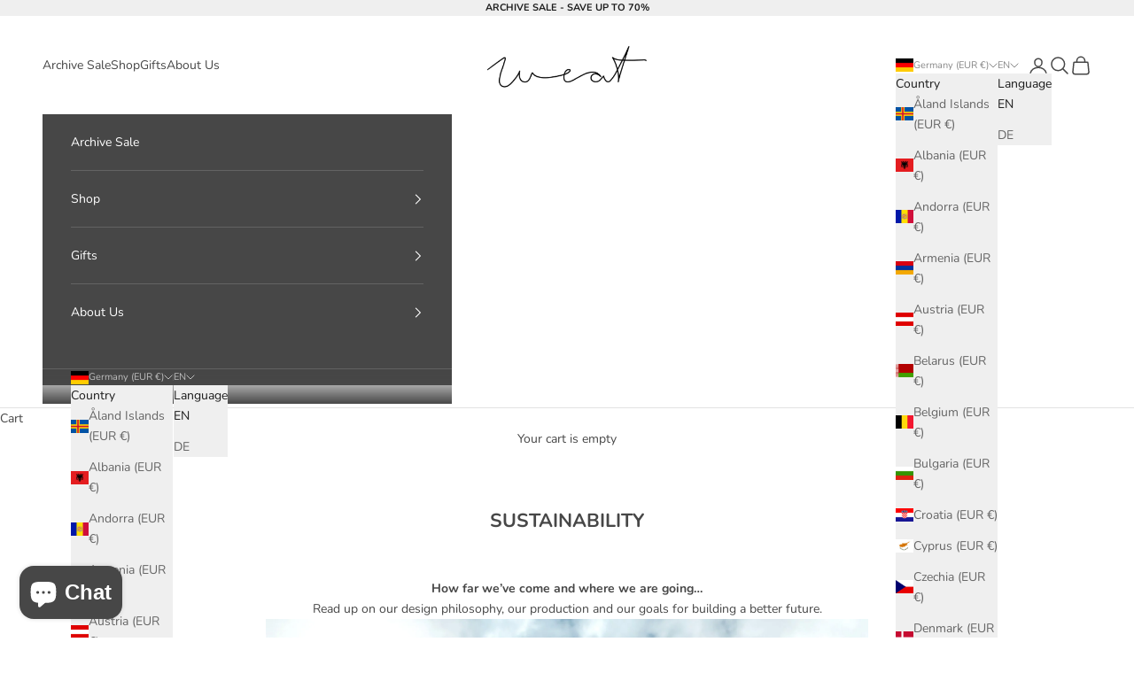

--- FILE ---
content_type: text/css
request_url: https://weat-studio.com/cdn/shop/t/148/assets/custom.css?v=61358299382833528741764068787
body_size: 458
content:
.product-card__quick-add-button{opacity:1}ul.custom-pdp-icons li{width:calc(50% - 5px);font-size:calc(var(--text-base) - 0px)}ul.custom-pdp-icons{display:flex;flex-direction:row;flex-wrap:wrap;column-gap:10px;row-gap:10px}.predictive-search__collections img{aspect-ratio:.78;object-fit:cover}.custom_notify_me_text{display:block;position:absolute;bottom:12px;right:60px;font-size:var(--text-h6);color:rgb(var(--text-color) / .65);text-transform:uppercase}inbox-online-store-chat#ShopifyChat{z-index:4!important}.h2,.h1{font-size:var(--text-h3)!important;line-height:1.6!important}@media screen and (max-width: 699px){.shopify-section--logo-list .logo-list{grid-template-columns:repeat(6,1fr)}.shopify-section--logo-list .logo-list__item:nth-child(1){grid-column:1 / 3;grid-row:1}.shopify-section--logo-list .logo-list__item:nth-child(2){grid-column:3 / 5;grid-row:1}.shopify-section--logo-list .logo-list__item:nth-child(3){grid-column:5 / 7;grid-row:1}.shopify-section--logo-list .logo-list__item:nth-child(4){grid-column:2 / 4;grid-row:2}.shopify-section--logo-list .logo-list__item:nth-child(5){grid-column:4 / 6;grid-row:2}}.cart-drawer__summary{border-top:1px solid rgba(var(--color-border),.1);font-size:calc(var(--text-base) * .9)!important}.cart-summary__line{margin-bottom:.5rem}.cart-summary__delivery{margin-top:.75rem}.cart-drawer__payment-icons{display:flex;gap:.5rem;justify-content:center;flex-wrap:nowrap;overflow:hidden}.payment-icon{height:20px;width:auto;opacity:.7}@media screen and (pointer: fine){.product-card__quick-add-button:hover svg{transform:scale(1.1)}}@media screen and (pointer: fine){.product-card__quick-add-button :is(svg){transition:transform .2s ease-in-out}}product-sticky-bar.product-sticky-bar.is-visible{background:#fff;border-top:1px solid rgba(var(--color-border),.7);box-shadow:0 -4px 12px #0000001a}.product-card__quick-add-button{border-radius:100%}p.md-modal__bodyContent__text{margin-top:0!important;margin-bottom:0!important}.md-modal__bodyContent__helperText{display:none}@media screen and (max-width: 699px){.header__secondary-nav{flex-wrap:nowrap}.header__logo{grid-area:logo;margin-left:-40px}}.free-shipping-bar{--fsb-progress: 0%;--fsb-color: #dbc6b6;--fsb-bg: color-mix(in srgb, currentColor 12%, transparent);display:grid;gap:.5rem}.fsb__row{display:flex;align-items:center;justify-content:space-between;gap:.75rem}.fsb__label{font-size:.95rem;line-height:1.3;color:var(--text, currentColor);opacity:.9}.fsb__pill{font-size:.85rem;padding:.25rem .6rem;border-radius:999px;background:color-mix(in srgb,currentColor 10%,transparent);white-space:nowrap}.fsb__track{position:relative;height:8px;border-radius:999px;overflow:hidden;background:var(--fsb-bg)}.fsb__bar{width:var(--fsb-progress);height:100%;border-radius:inherit;background:linear-gradient(90deg,var(--fsb-color),color-mix(in srgb,var(--fsb-color) 65%,white));transition:width .38s ease}.free-shipping-bar.is-complete .fsb__bar{box-shadow:0 0 10px color-mix(in srgb,var(--fsb-color) 40%,white)}@media (prefers-reduced-motion: reduce){.fsb__bar{transition:none}}.free-shipping-bar{color:inherit}h2.kl_reviews__summary__header{font-family:var(--heading-font-family)!important;font-weight:var(--heading-font-weight)!important;font-style:var(--heading-font-style)!important;letter-spacing:var(--heading-letter-spacing)!important;text-transform:var(--heading-text-transform)!important;overflow-wrap:anywhere;font-size:var(--text-h3)!important;line-height:1.6!important;text-align:center}div#klaviyo-product-reviews-wrapper p,div#klaviyo-product-reviews-wrapper div,div#klaviyo-product-reviews-wrapper button{font-family:var(--text-font-family)!important;font-weight:var(--text-font-weight)!important;font-style:var(--text-font-style)!important;font-size:var(--text-base)!important;line-height:1.7!important}button#kl_reviews_tabs__reviews_tab{text-transform:uppercase}.custom-product-images-size-1{grid:var(--product-gallery-carousel-grid-1pic, auto / auto-flow 100%)}cart-drawer .discount-badge{display:none}
/*# sourceMappingURL=/cdn/shop/t/148/assets/custom.css.map?v=61358299382833528741764068787 */


--- FILE ---
content_type: text/json
request_url: https://conf.config-security.com/model
body_size: 84
content:
{"title":"recommendation AI model (keras)","structure":"release_id=0x30:53:31:4b:74:2e:72:68:4a:75:71:28:6d:2a:22:3a:42:39:50:5d:71:4b:2e:34:4d:3a:3b:51:2a;keras;khz5qy93qq01mt0m67w8e55w304qbdeo6559u3by5vvxzxu3oaryg5qd0xs2aobhl20v2yt4","weights":"../weights/3053314b.h5","biases":"../biases/3053314b.h5"}